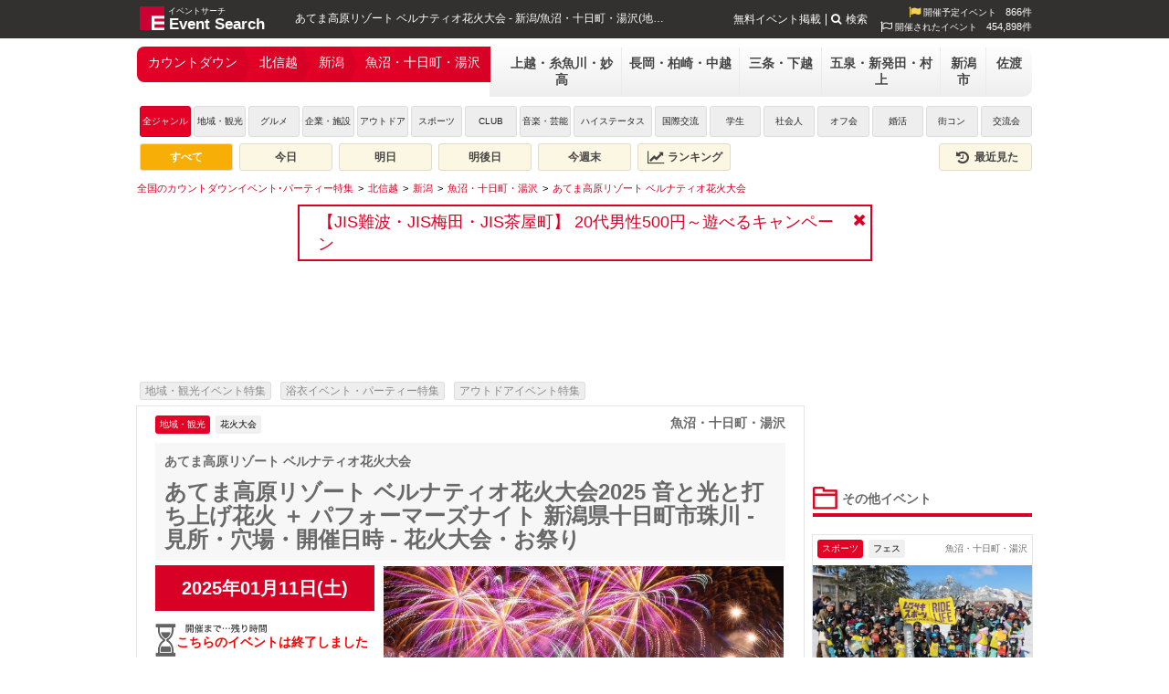

--- FILE ---
content_type: text/html; charset=UTF-8
request_url: https://eventsearch.jp/feature/countdown/hokushinetsu/niigata/uonuma/419782
body_size: 12371
content:
<!DOCTYPE html>
<html xmlns="http://www.w3.org/1999/xhtml" xmlns:og="http://opengraphprotocol.org/schema/" xmlns:fb="http://www.facebook.com/2008/fbml" xml:lang="ja" lang="ja">
<head>
	<meta http-equiv="Content-Type" content="text/html; charset=utf-8" />

	<title>あてま高原リゾート ベルナティオ花火大会2025 音と光と打ち上げ花火 ＋ パフォーマーズナイト 新潟県十日町市珠川 - 見所・穴場・開催日時 - 花火大会・お祭り - カウントダウンイベント特集 | イベントサーチ</title>
	<meta name="description" content="2025年01月11日に開催されるあてま高原リゾート ベルナティオ花火大会(新潟/地域・観光)のイベント情報はカウントダウンイベント特集 | イベントサーチでチェック！お得なクーポン情報や詳細情報も充実。" />
	<meta name="keywords" content="2025年01月11日(土),,北信越,新潟,魚沼・十日町・湯沢,地域・観光,花火大会" />
	
	<script type="application/ld+json"> {
"@context": "https://schema.org",
"@type": "Organization",
"@id": "https://mkcreators.jp/#organization",
"name": "株式会社MK.Creators",
"url": "https://mkcreators.jp/"
}
</script>

<script type="application/ld+json"> {
"@context": "https://schema.org",
"@type": "WebSite",
"@id": "https://eventsearch.jp/#website",
"url": "https://eventsearch.jp/",
"name": "Event Search",
"publisher": {
"@id": "https://mkcreators.jp/#organization"
},
"inLanguage": "ja"
}
</script>	<link rel="canonical" href="https://eventsearch.jp/hokushinetsu/niigata/uonuma/419782" /><link rel="alternate" media="only screen and (max-width: 640px)" href="https://m.eventsearch.jp/feature/countdown/hokushinetsu/niigata/uonuma/419782" /><meta property="og:site_name" content="Event Search" />
<meta property="og:type" content="article" />
<meta property="og:url" content="https://eventsearch.jp/hokushinetsu/niigata/uonuma/419782" />
<meta property="og:title" content="あてま高原リゾート ベルナティオ花火大会 - イベントサーチ" />
<meta property="og:locale" content="ja_JP" /><meta property="og:image" content="https://dt58e5nfdvrp5.cloudfront.net/eventimg/event1/matsuri-hanabi_419782_1714638219.jpg" />
<link rel="image_src" href="https://dt58e5nfdvrp5.cloudfront.net/eventimg/event1/matsuri-hanabi_419782_1714638219.jpg" type="image/jpeg" />
<meta property='og:description' content='あてま高原リゾート ベルナティオ花火大会2025 音と光と打ち上げ花火 ＋ パフォーマーズナイト 新潟県十日町市珠川 - 見所・穴場・開催日時 - 花火大会・お祭り' />
<!--
          <PageMap>
             <DataObject type='document'>
                <Attribute name='title'>あてま高原リゾート ベルナティオ花火大会</Attribute>
                <Attribute name='description'>あてま高原リゾート ベルナティオ花火大会2025 音と光と打ち上げ花火 ＋ パフォーマーズナイト 新潟県十日町市珠川 - 見所・穴場・開催日時 - 花火大会・お祭り</Attribute>
                <Attribute name='last_update'>2024-12-13</Attribute>
             </DataObject>
             <DataObject type='thumbnail'>
                <Attribute name='src' value='https://eventsearch.jp/eventimg/event1/matsuri-hanabi_419782.jpg' />
             </DataObject>
          </PageMap>
          -->
	

	<link rel="preconnect" href="https://www.googletagmanager.com">
	<link rel="preconnect" href="https://fonts.googleapis.com">
	<link rel="preconnect" href="https://pagead2.googlesyndication.com">

	<link rel="shortcut icon" href="/favicon.ico" />

	<link href='https://fonts.googleapis.com/css?family=Merienda+One' rel='stylesheet' type='text/css'>
	<link type="text/css" rel="stylesheet" href="https://eventsearch.jp/css/combine.css?ver=1763455556622" />
	<link rel="stylesheet" href="//maxcdn.bootstrapcdn.com/font-awesome/4.4.0/css/font-awesome.min.css">
	<!--[if IE 9]>
	<link rel="stylesheet" href="https://eventsearch.jp/css/ie9.css" type="text/css">
	<![endif]-->
	<link rel="stylesheet" href="https://eventsearch.jp/css/slider.css?ver=1763455556622" type="text/css" /><link rel="stylesheet" href="https://eventsearch.jp/css/colorbox.css?ver=1763455556622" type="text/css" /><link rel="stylesheet" href="https://eventsearch.jp/feature/css/feature.css?ver=1763455556622" type="text/css" />
	<script src="https://ajax.googleapis.com/ajax/libs/jquery/2.2.4/jquery.min.js" ></script>
	<script type="text/javascript" src="https://eventsearch.jp/js/combine.js?ver=1763455556622"></script>
	<script src="https://m.eventsearch.jp/css/bootstrap/js/bootstrap.min.js" defer></script>
	<script src="https://eventsearch.jp/js/slides.min.jquery.js?ver=1763455556622" type="text/javascript" ></script><script src="https://eventsearch.jp/js/jquery.colorbox.js?ver=1763455556622" type="text/javascript" ></script>	<script async src="https://pagead2.googlesyndication.com/pagead/js/adsbygoogle.js?client=ca-pub-1001261386930212" crossorigin="anonymous"></script>		<!-- Google tag (gtag.js) -->
<script async src="https://www.googletagmanager.com/gtag/js?id=G-MLSH4RC08G"></script>
<script>
  window.dataLayer = window.dataLayer || [];
  function gtag(){dataLayer.push(arguments);}
  gtag('js', new Date());

  gtag('config', 'G-MLSH4RC08G', {'custom_map':{
   'dimension1': 'campaign',
   'dimension2': 'event_id',
   'dimension3': 'userno',
   'dimension4': 'start_time',
   'dimension5': 'event_category',
   'dimension6': 'event_sub_category', 
   'dimension7': 'event_area', 
   'dimension8': 'event_pref', 
   'dimension9': 'event_city', 
   'dimension10': 'reserve_sex',
   'dimension11': 'reserve_count' 
  }});
</script>
<script>
  ESAPP.init('api.eventsearch.jp', '.eventsearch.jp');
</script>
</head>
<body>

<div id="fb-root"></div>
<script>(function(d, s, id) {
  var js, fjs = d.getElementsByTagName(s)[0];
  if (d.getElementById(id)) return;
  js = d.createElement(s); js.id = id;
  js.src = 'https://connect.facebook.net/ja_JP/sdk.js#xfbml=1&version=v3.0';
  fjs.parentNode.insertBefore(js, fjs);
}(document, 'script', 'facebook-jssdk'));</script>

<iframe id="esfrm" src="https://api.eventsearch.jp/" style="display:none;"></iframe>
<div class="contain-paint">
	<div id="wrapper" class="clearfix">
		<div id="header">
			<div class="head_title">
									<a href="https://eventsearch.jp/">
				    <img src="//dt58e5nfdvrp5.cloudfront.net/img/logo.png" class="imglogo" alt="イベントサーチ" title="イベントサーチ" width="27" height="26">
				    <span class="textlogo textlogo-main">Event Search</span>
				    <span class="textlogo-rubi" >イベントサーチ</span>
				    </a>
								<h1>あてま高原リゾート ベルナティオ花火大会 - 新潟/魚沼・十日町・湯沢(地域・観光)</h1>
			</div>
			<div class="right">
			    <div class="eventcount"><i class="fa fa-flag fa-lg"></i>&nbsp;開催予定イベント<span class="countnum">866件</span></div>
    <div class="eventcount"><i class="fa fa-flag-o fa-lg"></i>&nbsp;開催されたイベント<span class="countnum">454,898件</span></div>
			</div>
			<ul class="head_right textmenu">
				<li><a href="https://eventsearch.jp/registration.html">無料イベント掲載</a></li>
				<li><span class="search-btn"><i class="fa fa-search"></i>検索</span></li>
			</ul>
		</div>
		<div class="search-container">
			<div class="search-box">
				<form action="/search/" method="get">
					<div class="search-form-box fbox align-items-center">
						<input type="text" name="q">
						<button class="sub-btn"><i class="fa fa-search"></i></button>
					</div>
				</form>
			</div>
		</div>
		<div id="latest-news" class="latest-news dismiss" data-dismiss-name="news" data-dismiss-id="10168" style="display:none;">
    <a href="https://eventsearch.jp/facility-tag/jis_guide/kansai/osaka/" target="_blank">【JIS難波・JIS梅田・JIS茶屋町】
20代男性500円～遊べるキャンペーン</a>
    <span class="btn-close"><i class="fa fa-close"></i></span>
</div>
		<div id="main">
			<div id="navi">
				<div id="navileft" class="compact">
					    <ul class="areanavi-selected   ">
        <li class='selected'><a href='/feature/countdown/'>カウントダウン</a></li><li class='selected'><a href='/feature/countdown/hokushinetsu/'>北信越</a></li><li class='selected'><a href='/feature/countdown/hokushinetsu/niigata/'>新潟</a></li><li class='selected last'><a href='/feature/countdown/hokushinetsu/niigata/uonuma/'>魚沼・十日町・湯沢</a></li>    </ul>
        
<div class='areanavi-container'><ul class="gray dropdown areanavi"><li class='longname width-3'><a href="/feature/countdown/hokushinetsu/niigata/joetsu/">上越・糸魚川・妙高</a></li><li class='longname width-3'><a href="/feature/countdown/hokushinetsu/niigata/chuetsu/">長岡・柏崎・中越</a></li><li class='longname width-2'><a href="/feature/countdown/hokushinetsu/niigata/kaetsu/">三条・下越</a></li><li class='longname width-3'><a href="/feature/countdown/hokushinetsu/niigata/gosen/">五泉・新発田・村上</a></li><li><a href="/feature/countdown/hokushinetsu/niigata/niigatashi/">新潟市</a></li><li><a href="/feature/countdown/hokushinetsu/niigata/sado/">佐渡</a></li><li class='hidden'></li></ul></div>				</div>
				<div id="genre">
					<div id="genre">
<ul>
    <li class="genre-all">
    <a href="./" class="active">
        全ジャンル
    </a>
    </li>
                    <li class="genre-14">
            <a href="./?genre=14" class="">
                地域・観光            </a>
        </li>
                    <li class="genre-13">
            <a href="./?genre=13" class="">
                グルメ            </a>
        </li>
                    <li class="genre-12">
            <a href="./?genre=12" class="">
                企業・施設            </a>
        </li>
                    <li class="genre-11">
            <a href="./?genre=11" class="">
                アウトドア            </a>
        </li>
                    <li class="genre-10">
            <a href="./?genre=10" class="">
                スポーツ            </a>
        </li>
                    <li class="genre-9">
            <a href="./?genre=9" class="">
                CLUB            </a>
        </li>
                    <li class="genre-8">
            <a href="./?genre=8" class="">
                音楽・芸能            </a>
        </li>
                    <li class="genre-7">
            <a href="./?genre=7" class="">
                ハイステータス            </a>
        </li>
                    <li class="genre-6">
            <a href="./?genre=6" class="">
                国際交流            </a>
        </li>
                    <li class="genre-5">
            <a href="./?genre=5" class="">
                学生            </a>
        </li>
                    <li class="genre-4">
            <a href="./?genre=4" class="">
                社会人            </a>
        </li>
                    <li class="genre-15">
            <a href="./?genre=15" class="">
                オフ会            </a>
        </li>
                    <li class="genre-3">
            <a href="./?genre=3" class="">
                婚活            </a>
        </li>
                    <li class="genre-2">
            <a href="./?genre=2" class="">
                街コン            </a>
        </li>
                    <li class="genre-1">
            <a href="./?genre=1" class="">
                交流会            </a>
        </li>
    </ul>
</div>
<div class="event-filter clearfix">
    <a href="/feature/countdown/hokushinetsu/niigata/uonuma/" class="active">すべて</a>
    <a href="/feature/countdown/today/hokushinetsu/niigata/uonuma/" class="">今日</a>
    <a href="/feature/countdown/tomorrow/hokushinetsu/niigata/uonuma/" class="">明日</a>
    <a href="/feature/countdown/day-after-tomorrow/hokushinetsu/niigata/uonuma/" class="">明後日</a>
    <a href="/feature/countdown/weekend/hokushinetsu/niigata/uonuma/" class="">今週末</a>
    <a href="/feature/countdown/ranking/hokushinetsu/niigata/uonuma/" class=""><i class="fa fa-lg fa-fw fa-line-chart"></i>&nbsp;ランキング</a>
    <a href="//eventsearch.jp/history" class="right "><i class="fa fa-lg fa-fw fa-history"></i>&nbsp;最近見た</a>
</div>
				</div>
			</div>
			<script type="application/ld+json">{"@context":"https:\/\/schema.org","@type":"BreadcrumbList","itemListElement":[{"@type":"ListItem","position":1,"name":"\u5168\u56fd\u306e\u30ab\u30a6\u30f3\u30c8\u30c0\u30a6\u30f3\u30a4\u30d9\u30f3\u30c8\uff65\u30d1\u30fc\u30c6\u30a3\u30fc\u7279\u96c6","item":"https:\/\/eventsearch.jp\/feature\/countdown\/"},{"@type":"ListItem","position":2,"name":"\u5317\u4fe1\u8d8a","item":"https:\/\/eventsearch.jp\/feature\/countdown\/hokushinetsu\/"},{"@type":"ListItem","position":3,"name":"\u65b0\u6f5f","item":"https:\/\/eventsearch.jp\/feature\/countdown\/hokushinetsu\/niigata\/"},{"@type":"ListItem","position":4,"name":"\u9b5a\u6cbc\u30fb\u5341\u65e5\u753a\u30fb\u6e6f\u6ca2","item":"https:\/\/eventsearch.jp\/feature\/countdown\/hokushinetsu\/niigata\/uonuma\/"},{"@type":"ListItem","position":5,"name":"\u3042\u3066\u307e\u9ad8\u539f\u30ea\u30be\u30fc\u30c8 \u30d9\u30eb\u30ca\u30c6\u30a3\u30aa\u82b1\u706b\u5927\u4f1a","item":"https:\/\/eventsearch.jp\/feature\/countdown\/hokushinetsu\/niigata\/uonuma\/419782"}]}</script><ul class='breadcrumbs clearfix'><li><a href="/feature/countdown/" aria-label="全国のカウントダウンイベント･パーティー特集"><span>全国のカウントダウンイベント･パーティー特集</span></a></li>
<li><a href="/feature/countdown/hokushinetsu/" aria-label="北信越"><span>北信越</span></a></li>
<li><a href="/feature/countdown/hokushinetsu/niigata/" aria-label="新潟"><span>新潟</span></a></li>
<li><a href="/feature/countdown/hokushinetsu/niigata/uonuma/" aria-label="魚沼・十日町・湯沢"><span>魚沼・十日町・湯沢</span></a></li>
<li><a href="/feature/countdown/hokushinetsu/niigata/uonuma/419782" aria-label="あてま高原リゾート ベルナティオ花火大会"><span>あてま高原リゾート ベルナティオ花火大会</span></a></li>
</ul>			<div id="contentswrap">
				<div id="detailleft">
										<div class="detailadwrap">
						<script async src="https://pagead2.googlesyndication.com/pagead/js/adsbygoogle.js?client=ca-pub-1001261386930212"
     crossorigin="anonymous"></script>
<!-- ES広告ADS_W730_H107 -->
<ins class="adsbygoogle"
     style="display:inline-block;width:730px;height:107px"
     data-ad-client="ca-pub-1001261386930212"
     data-ad-slot="9751160723"></ins>
<script>
     (adsbygoogle = window.adsbygoogle || []).push({});
</script>					</div>
					
					<ul class="feature-link-list feature-link-list-top feature-event">
	    		<li><a href="https://eventsearch.jp/feature/chiiki/">
		地域・観光イベント特集		</a></li>
	    		<li><a href="https://eventsearch.jp/feature/yukata/">
		浴衣イベント・パーティー特集		</a></li>
	    		<li><a href="https://eventsearch.jp/feature/outdore/">
		アウトドアイベント特集		</a></li>
	</ul>

<div id="detailleftinner" class="clearfix" itemscope itemtype="http://data-vocabulary.org/Event">
	<div id="detailgenre" class="contgenre">
		<ul>
			<li class="active" itemprop="eventType">
				地域・観光			</li>
			<li class="">
				花火大会			</li>
		</ul>
		<div class="detailgenrearea">魚沼・十日町・湯沢</div>
	</div>
	<div id="detailtitle">
		<h2 id="detailsubtitle" itemprop="summary">
			あてま高原リゾート ベルナティオ花火大会</h2>
		<h2 id="detailmaintitle">
			あてま高原リゾート ベルナティオ花火大会2025 音と光と打ち上げ花火 ＋ パフォーマーズナイト 新潟県十日町市珠川 - 見所・穴場・開催日時 - 花火大会・お祭り</h2>

	</div>
	<div id="detailchildleft">
    		<time id="date" itemprop="startDate" datetime="2025-01-11T20:30+09:00">
			2025年01月11日(土)		</time>
		<time id="time" itemprop="endDate" datetime="2025-01-11T20:55+09:00" style="display:none;">
				</time>
    		<a href="https://eventsearch.jp/hokushinetsu/niigata/uonuma/419782" itemprop="url" style="display:none;"></a>
								
				<div id="counter">
			<span class="day"></span>日<span class="hour"></span>時間<span class="min"></span>分<span class="sec"></span>秒
		</div>
				<div id="price">
			<h3 class="lined"><i class="esicon esicon-event_price2"></i>イベント価格</h3>
			<table>
								<tr>
					<th>
						料金</th>
					<td>
						公式サイト詳細確認</td>
				</tr>
																								</table>
		</div>
		<div id="eventdetail" itemprop="location" itemscope itemtype="http://data-vocabulary.org/Organization">
			<h3 class="lined"><i class="esicon esicon-event_detail"></i>イベント詳細</h3>
			<table class="detail-table">
				<tr>
					<th>開催日</th>
					<td>
            2025年01月11日(土)</td>
				</tr>
				<tr>
					<th>エリア</th>
					<td>
                        新潟・魚沼・十日町・湯沢                    </td>
				</tr>
				<tr>
					<th>カテゴリ</th>
					<td>
						地域・観光</td>
				</tr>
				<tr>
					<th>ジャンル</th>
					<td>
						花火大会</td>
				</tr>
                <tr>
					<th>最低料金</th>
					<td>
						公式サイト参照</td>
				</tr>
				<tr>
					<th>規模</th>
					<td>
						-人</td>
				</tr>
				<tr>
					<th>会場名</th>
					<td itemprop="name">
						あてま高原リゾート ベルナティオ 内</td>
				</tr>
				<tr>
					<th>会場電話</th>
					<td>
						-</td>
				</tr>
				<tr>
					<th>会場住所</th>
					<td itemprop="address">
						<a  id="maplink" href="https://www.google.com/maps?hl=ja&ie=UTF8&t=m&z=17&q=%E3%80%92949-8556+%E6%96%B0%E6%BD%9F%E7%9C%8C%E5%8D%81%E6%97%A5%E7%94%BA%E5%B8%82%E7%8F%A0%E5%B7%9D+%E3%81%82%E3%81%A6%E3%81%BE%E9%AB%98%E5%8E%9F%E3%83%AA%E3%82%BE%E3%83%BC%E3%83%88+%E3%83%99%E3%83%AB%E3%83%8A%E3%83%86%E3%82%A3%E3%82%AA" target="_blank" rel="nofollow">〒949-8556 新潟県十日町市珠川 あてま高原リゾート ベルナティオ<br /></a><span itemprop='geo' itemscope itemtype='http://data-vocabulary.org/Geo'><meta itemprop='latitude' content='37.0486155' /><meta itemprop='longitude' content='138.7380606' /></span>
					</td>
				</tr>
				<tr>
					<th>会場URL</th>
					<td>
						<div style="width: 135px">
              <a href="https://www.belnatio.com/event/"id="urllink" target="_blank" rel="nofollow">https://www.belnatio.com/event/</a>						</div>
					</td>
				</tr>
				<tr>
					<th>注意事項</th>
					<td>
						※詳細は公式ページを御確認ください</td>
				</tr>
			</table>
		</div>
		<div id="map"></div>
		<div id="tailbox">
														</div>
	</div>
	<div id="detailchildright">
						<div id="detailimg">
						<div id="container">
				<div id="example">
					<div id="slides">
						<div class="slides_container">
							<div class="slide">
									<img itemprop="photo" src="//dt58e5nfdvrp5.cloudfront.net/eventimg/event1/matsuri-hanabi_419782_1714638219.jpg" width="438" height="242" alt="あてま高原リゾート ベルナティオ花火大会2025 音と光と打ち上げ花火 ＋ パフォーマーズナイト 新潟県十日町市珠川 - 見所・穴場・開催日時 - 花火大会・お祭り" loading="lazy"/></div>
															<div class="slide">
									<img itemprop="photo" src="//dt58e5nfdvrp5.cloudfront.net/eventimg/event2/matsuri-hanabi_419782_1714638219.jpg" width="438" height="242" alt="あてま高原リゾート ベルナティオ花火大会2025 音と光と打ち上げ花火 ＋ パフォーマーズナイト 新潟県十日町市珠川 - 見所・穴場・開催日時 - 花火大会・お祭り" loading="lazy"/></div>
															</div>
              <span class="prev"><i class="fa  fa-fw fa-angle-left"></i></span>
              <span class="next"><i class="fa  fa-fw fa-angle-right"></i></span>
					</div>
					<!--slides end-->
				</div>
				<!--example end-->
			</div>
			<!--container end-->
					</div>
		<!--/event -->
				<script async src="https://pagead2.googlesyndication.com/pagead/js/adsbygoogle.js?client=ca-pub-1001261386930212"
     crossorigin="anonymous"></script>
<!-- ES_花火_イベント詳細_HTML箇所のバナー -->
<ins class="adsbygoogle"
     style="display:block"
     data-ad-client="ca-pub-1001261386930212"
     data-ad-slot="5164569217"
     data-ad-format="auto"
     data-full-width-responsive="true"></ins>
<script>
     (adsbygoogle = window.adsbygoogle || []).push({});
</script>				<div id="eventinfo">
			<h3 class="lined"><i class="esicon esicon-event"></i>イベント情報</h3>
			<div class="txt" itemprop="description">
				あてま高原リゾート ベルナティオ花火大会2025 音と光と打ち上げ花火 ＋ パフォーマーズナイト <br />
<br />
------------------<br />
【音と光と打ち上げ花火】<br />
ご宿泊者限定イベント！<br />
間近で打ち上がる花火は大迫力！<br />
<br />
■開催詳細<br />
▼2024<br />
5/3、5/4、5/5<br />
8/10、8/11、8/12、8/13、8/14<br />
12/28、12/29、12/30、12/31<br />
▼2025<br />
1/1、1/2、1/3<br />
<br />
・20時30分（予定）～5分程度を予定しております。<br />
・鑑賞場所：別館テラス<br />
<br />
■その他注意事項<br />
・入場はご宿泊のお客さまに限定させていただきます。<br />
・悪天候等で開催時間の変更または中止の場合がございます。<br />
・開催時間は変更となる場合もございます。<br />
・お部屋から花火は見えません。<br />
<br />
------------------<br />
【パフォーマーズナイト】<br />
ご宿泊者限定イベント！<br />
光の演出と日替りパフォーマンスのコラボレーション！<br />
<br />
■開催詳細<br />
▼2024<br />
5/2<br />
7/13、7/14、7/27、7/28、7/29、7/30、7/31<br />
8/1、8/2、8/3、8/4、8/5、8/6、8/7、8/8、8/9、8/15、8/16、8/17、8/18<br />
9/14、9/15、9/21、9/22<br />
10/12、10/13<br />
11/2、11/3<br />
12/21、12/22、12/23、12/24、12/25、12/26、12/27<br />
▼2025<br />
1/11、1/12<br />
2/8、2/9、2/22、2/23<br />
3/22、3/23、3/24、3/25、3/26、3/27、3/28、3/29<br />
<br />
・20時30分（予定）～20分程度を予定しております。<br />
・鑑賞場所：別館玄関前（屋外）<br />
<br />
■詳細<br />
日替りで登場するパフォーマーのショーと光の演出のコラボレーションをお楽しみください。<br />
<br />
■その他注意事項<br />
・入場はご宿泊のお客さまに限定させていただきます。<br />
・悪天候等で開催時間の変更または中止の場合がございます。<br />
・開催時間は変更となる場合もございます。<br />
・パフォーマーは当日変更となる場合がございます。<br />
<br />
------------------<br />
■公式サイト / 関連SNS<br />
<a href="https://www.belnatio.com/event/" rel="nofollow" target="_blank">https://www.belnatio.com/event/</a><br />
<br />
※詳細は公式サイトを御確認ください。<br />
<br />
■マナーについて<br />
・公式サイトの情報を良く確認した後、イベントへ参加しましょう。<br />
・イベント参加後は、原則としてイベントスタッフの指示に従いましょう。<br />
・公式発表を待てない時、むやみにお問い合わせをするのは控えましょう。</div>
		</div>

		
													
							
					<div id="pastevent-report">
				<h3 class="lined"><i class="esicon esicon-comment2"></i>過去に開催されたイベントレポート</h3>
				<div class="event-latest-report">
					<h4>「泉州夢花火 in 高石シーサイドフェスティバル」を開催いたしました。</h4>
					<div>
					<img src='//dt58e5nfdvrp5.cloudfront.net/eventimg/report/420784_1_1718869899.jpg' alt='「泉州夢花火 in 高石シーサイドフェスティバル」を開催いたしました。' loading='lazy' />					</div>
					<p>　一般社団法人泉州光と音の夢花火（所在地：大阪市中央区）は、2024年6月2日(土)浜寺公園にて、大阪最大級の海上花火大会「泉州夢花火 in 高石シーサイドフェスティバル」を開催いたしました。


■泉州夢花火...</p>
					<a href="https://eventsearch.jp/report/?eid=420784"><div class="btn btn-default btn-block">続きを見る<i class="fa fa-fw fa-angle-right fa-float-right"></i></div></a>
				</div>
			</div>
		
							
		
							
		<div id="share">
			<h3 class="lined"><i class="esicon esicon-comment"></i>友達にオススメ、共有しよう</h3>
			<table width="353" cellspacing="0" cellpadding="0" border="0" class="socialtbl">
				<tr>
					<td valign="bottom">
						<iframe src="//www.facebook.com/plugins/like.php?href=https%3A%2F%2Feventsearch.jp%2Fhokushinetsu%2Fniigata%2Fuonuma%2F419782&amp;layout=standard&amp;width=75&amp;show_faces=false&amp;action=like&amp;colorscheme=light&amp;font=arial&amp;height=22" scrolling="no" frameborder="0" style="border:none; overflow:hidden; width:75px; height:22px;" allowTransparency="true"></iframe>
					</td>
					<td valign="bottom">
						<a href="http://twitter.com/share" class="twitter-share-button" data-url="https://eventsearch.jp/hokushinetsu/niigata/uonuma/419782" data-text="あてま高原リゾート ベルナティオ花火大会2025 音と光と打ち上げ花火 ＋ パフォーマーズナイト 新潟県十日町市珠川 - 見所・穴場・開催日時 - 花火大会・お祭り - イベントサーチ" data-count="none"  data-lang="ja">Tweet</a>
						<script type="text/javascript" src="https://platform.twitter.com/widgets.js"></script>
					</td>
					<td valign="bottom">
						<a href="mailto:?subject=オススメのイベント！&amp;body=%0d%0ahttps://eventsearch.jp/hokushinetsu/niigata/uonuma/419782">
							<img src="//dt58e5nfdvrp5.cloudfront.net/img/mail.png" alt="メールで友達に教える" width="28" loading="lazy"/>
						</a>
					</td>
					<td valign="bottom">

						<a href="http://mixi.jp/share.pl" class="mixi-check-button" data-key="d644cdb85775848af48200f2611be62dd053df50">Check</a>
						<script type="text/javascript" src="https://static.mixi.jp/js/share.js"></script>
					</td>
				</tr>
			</table>
		</div>
		<p style="font-size: 10px">「イベントを無料投稿できるサイト」という性質上、イベント内容、企画情報、画像内容は保証されませんので、必ず事前にご確認の上、ご参加ください。イベント内容でのご不明点は直接イベント主催様にお問い合わせください。なお、情報の誤り等を発見した場合は、「お問い合わせ」ボタンよりご連絡ください。　<a href="https://eventsearch.jp/participation.html" style="float: right;" target="_blank">□詳細はこちら</a></p>
	</div>
</div>


<script type="text/javascript">
	$(function(){
		$(".iframe").colorbox({iframe:true, width:"759px", height:"95%", fixed:true});
		$('#slides').slides({
			preload: true,
			preloadImage: '//dt58e5nfdvrp5.cloudfront.net/img/loading.gif',
			play: 3000,
			pause: 5000,
			hoverPause: true,
			animationStart: function(current){
				$('.caption').animate({
					bottom:-35
				},100);
				if (window.console && console.log) {
					// example return of current slide number
						//console.log('animationStart on slide: ', current);
				};
			},
			animationComplete: function(current){
				$('.caption').animate({
					bottom:0
				},200);
				if (window.console && console.log) {
					// example return of current slide number
						//console.log('animationComplete on slide: ', current);
				};
			},
			slidesLoaded: function() {
				$('.caption').animate({
					bottom:0
				},200);
			}
		});
		$(document).ready(function($) {
		countDown();
		});

		var isReadInfo = false;

		gtag('event', 'View', {
			'event_category': 'Event', 
			'event_label': '419782'
		});

		$(window).scroll(function() {
			var scrollTop = $(window).scrollTop();
			var $detailleftinner = $("#detailleftinner");
			var $eventdetail = $("#eventdetail");
			var $tailbox = $("#tailbox");

			if(!isReadInfo){
				if(scrollTop > $("#eventinfo").scrollTop() + $("#eventinfo").height() ){
					isReadInfo = true;
					gtag('event', 'Read', {
						'event_category': 'Event', 
						'event_label': '419782'
					});
				}
			}

			if(scrollTop > $detailleftinner.height() + $detailleftinner.position().top - $tailbox.height() ){
				$tailbox.css('position', 'absolute');
				$tailbox.css('top', 'auto');
				$tailbox.css('bottom', '20px');
			}else if(scrollTop > $eventdetail.offset().top + $eventdetail.height() + 20 ){
				$tailbox.css('position', 'fixed');
				$tailbox.css('top', '0');
				$tailbox.css('bottom', 'auto');
			}else{
				$tailbox.css('position', 'relative');
			}
		});

		$(".coupon-btn, .coupon-btn-sml").click(function(){
			gtag('event', 'CouponBtn', {
				'event_category': 'Event', 
				'event_label': '419782'
			});
		});

		$(".join-btn").click(function(){
			gtag('event', 'JoinBtn', {
				'event_category': 'Event', 
				'event_label': '419782'
			});
		});

		$("#maplink").click(function(){
			gtag('event', 'MapLink', {
				'event_category': 'Event', 
				'event_label': '419782'
			});
		});

		$("#urllink").click(function(){
			gtag('event', 'URLLink', {
				'event_category': 'Event', 
				'event_label': '419782'
			});
		});

		$("#eventinfo a").click(function(){
			gtag('event', 'ContentLink', {
				'event_category': 'Event', 
				'event_label': '419782'
			});
		});


	});

	function countDown() {
		var nowTime = new Date();
		//カウントダウンの終了期日を記入↓
		var startTime = new Date('2025/01/11 20:30:00');
		var endTime = new Date('2025/01/11 20:55:00');
		var startDiff  = startTime - nowTime;
		var endDiff  = endTime - nowTime;
		var times = 24 * 60 * 60 * 1000;
		var day   = Math.floor(startDiff / times)
		var hour  = Math.floor(startDiff % times / (60 * 60 * 1000))
		var min   = Math.floor(startDiff % times / (60 * 1000)) % 60
		var sec   = Math.floor(startDiff % times / 1000) % 60 % 60
		if(startDiff > 0){
			$(".day").text(day);
			$(".hour").text(hour);
			$(".min").text(min);
			$(".sec").text(sec);
			setTimeout('countDown()', 333);
		}else if(endDiff > 0){
			$("#counter").text('イベント開催中');
			$("#counter").css("color","red");
			setTimeout('countDown()', 1000);
		} else {
			//終了した時のテキスト
			$("#counter").text('こちらのイベントは終了しました');
			$("#counter").css("color","red");
			$(".reserv-btn, .coupon-btn").hide();
			$("#collect").hide();

		}
	}
</script>

<div class="clearfix"></div>

<h3 class=""><i class="esicon esicon-favorite2"></i>最近見たイベント</h3>
<div class="history-list clearfix"></div>
<script type="text/javascript">
$(function(){
    ESAPP.setHistory({"event_id":"419782","rank_flag":"5","cancel_flag":"0","category":"地域・観光","sub_category":"花火大会","title":"あてま高原リゾート ベルナティオ花火大会2025 音と光と打ち上げ花火 ＋ パフォーマーズナイト 新潟県十日町市珠川 - 見所・穴場・開催日時 - 花火大会・お祭り","catchcopy":"あてま高原リゾート ベルナティオ花火大会","min_price":"公式サイト参照","city":"魚沼・十日町・湯沢","scale":"-","information":"あてま高原リゾート ベルナティオ花火大会2025 音と光と打ち上げ花火 ＋ パフォーマーズナイト \\n\\n----...","c_flg":"0","j_flg":"0","extcv_type":"1","collect_flg":"0","DDAY":"0","date":"2025年01月11日(土)","end_date":"2025年01月11日(土)","time":"","JoinRemain":"0","thumbnail":"\/\/dt58e5nfdvrp5.cloudfront.net\/eventimg\/event1\/matsuri-hanabi_419782_1714638219.jpg"}, window.location.href);
});
</script>
<a href="" class="history-list-item history-list-item-template">
    <div class="contbox">
        <div class="contgenre">
            <ul>
	            <li class="active"></li>
				<li class="gray"></li>
            </ul>
            <div class="contgenrearea"></div>
        </div>
        <div class="contimg">
            <img src="//dt58e5nfdvrp5.cloudfront.net/img/pickup_hi_ribbon_160.png" alt=" ピックアップイベント" class="recommend recommend-hi" style="display:none;" loading="lazy">
            <img src="//dt58e5nfdvrp5.cloudfront.net/img/pickup_ribbon_160.png" alt=" ピックアップイベント" class="recommend recommend-pickup" style="display:none;" loading="lazy">
            <img src="//dt58e5nfdvrp5.cloudfront.net/img/recommend_ribbon_160.png" alt="オススメイベント" class="recommend recommend-normal" style="display:none;" loading="lazy">
            <!-- insert img here -->
        </div>
        <div class="continfo">
            <div class="contleft">
                <div class="eventtitle"></div>
                <div class="eventinfo"></div>
            </div>
            <div class="contright">
                <div class="date"></div>
                <div class="time"></div>
                <div class="price"></div>
            </div>
        </div>
    </div>
</a>
<div class="no-history" style="display:none;"><p>最近見たイベントがありません</p></div>
<div class="loadmore-history btn btn-default btn-block" style="display:none;">最近見たイベントをもっと見る</div>
<script type="text/javascript">
$(function(){
    var $historyList = $(".history-list:first");
    var $template = $(".history-list-item-template:first");
    var initialCount = 3;
    var exclude = 419782;
    var displayCount = 0;

    function nlrm(str) {
        str = str.replace(/\\n/g, "");
        return str;
    }

	function addHistoryElement(history){
        if(!history || !Array.isArray(history)){return;}

        for (var i = 0; i < history.length; i++) {
            if(exclude != history[i].event_id){
                displayCount++;
                var $elem = $template.clone();
                switch(history[i].rank_flag){
                    case '1':
                        $elem.find('.recommend-hi').show();
                        break;
                    case '2':
                        $elem.find('.recommend-pickup').show();
                        break;
                    case '3':
                    case '4':
                        $elem.find('.recommend-normal').show();
                        break;
                }

                var concatLength = history[i].category.length + history[i].sub_category.length + history[i].city.length;

                if(concatLength > 19){
                    $elem.find('.contgenre ul li.gray').hide();
                }else{
                    $elem.find('.contgenre ul li.gray').text(history[i].sub_category);
                }
                $elem.find('.contgenre ul li.active').text(history[i].category);
                $elem.find('.contgenre ul li.gray').text(history[i].sub_category);
                $elem.find('.contgenrearea').text(history[i].city);
                $elem.find('.eventinfo').html(nlrm(history[i].information));

                $elem.find('.date').text(history[i].date.replace(/[0-9]+年/, ''));
                $elem.find('.time').text(history[i].time.replace(/～[0-9:]+/,'～'));
                $elem.find('.price').text(history[i].min_price);

                $elem.find('.eventtitle').html(history[i].catchcopy);
                $elem.find('.contimg').append('<img class="thumbnail" src="'+ history[i].thumbnail +'" alt="'+ history[i].title +'" width="240" height="128" loading="lazy">');
                $elem.attr('href', history[i].url);
                $elem.removeClass('history-list-item-template');
                if(displayCount > initialCount){
                    $elem.addClass('hidden');
                }
                $historyList.append($elem);
            }
        }

	}

    ESAPP.getHistory().then(function(eventlist){
      if($historyList.find('.history-list-item').size() == 0){
        addHistoryElement(eventlist);
        if($historyList.find('.history-list-item').size() == 0){
          $('.no-history').show();
        }
        if($historyList.find('.history-list-item.hidden').size() > 0){
          $('.loadmore-history').show();
        }

        $(".loadmore-history").click(function(){
          var $button = $(this);
          $historyList.find('.history-list-item.hidden:lt(6)').fadeIn('400',function(){
            $(this).removeClass('hidden');
            if(0 === $historyList.find('.history-list-item.hidden').size()){
              $button.hide();
            }
          });
        });
      }
    }).catch(function(err) {
      console.log(err);
    });
});
</script>

					<div class="detailadwrap">
						            <a href="https://eventsearch.jp/jump_out.php?aid=800" target="_blank" >
                              <img class="banner-img" loading="lazy" src="//dt58e5nfdvrp5.cloudfront.net/banners/img_800_1514632074.jpg" alt="レポート・口コミ" width="730" height="107" style="width:730px;height:107px;" />
                          </a>
            					</div>
				</div>
				<div id="detailright">
					<script async src="https://pagead2.googlesyndication.com/pagead/js/adsbygoogle.js?client=ca-pub-1001261386930212"
     crossorigin="anonymous"></script>
<!-- ES広告ADS_W240_H200 -->
<ins class="adsbygoogle"
     style="display:inline-block;width:240px;height:200px"
     data-ad-client="ca-pub-1001261386930212"
     data-ad-slot="5182156481"></ins>
<script>
     (adsbygoogle = window.adsbygoogle || []).push({});
</script>					  <div>
    <h3 class="lined"><i class="esicon esicon-etc"></i>その他イベント</h3>
        <a href="/feature/countdown/hokushinetsu/niigata/uonuma/450580" class="recommend-item">
            <div class="contbox">
                <div class="contgenre">
                    <ul>
                    <li class="active">スポーツ</li>
                                        <li class="">フェス</li>
                                        </ul>
                    <div class="contgenrearea">魚沼・十日町・湯沢</div>
                </div>
                <div class="contimg">
                    
                                            <img src="//dt58e5nfdvrp5.cloudfront.net/eventimg/event1/matsuri-hanabi_450580_1769066487.webp" alt="ムラサキスポーツ、2026年2月15日（日）「雪育新潟フェス＠苗場」にて「初心者キッズ限定！親子スノーボード無料体験会」を開催　株式会社ムラサキスポーツ" width="240" height="128" loading="lazy">
                                                                            </div>
                <div class="continfo">
                    <div class="contleft">
                        <div class="eventtitle">
                            初心者キッズ限定親子スノーボード無料体験                        </div>
                        <div class="eventinfo">
                            株式会社ムラサキスポーツ（本社：東京都台東区、取締役社長：金山 洋一、以下ムラサキスポーツ）は、公益…                        </div>
                    </div>
                    <div class="contright">
                                              <div class="date">02月15日(日)</div>
                        <div class="time">
                        08:30～                        </div>
                                              <div class="price">企業プレスリリース詳細確認                    </div>
                    </div>
                </div>
            </div>
        </a>
        <div class="clearfix margin-bottom"></div></div>          <script async src="https://pagead2.googlesyndication.com/pagead/js/adsbygoogle.js?client=ca-pub-1001261386930212"
     crossorigin="anonymous"></script>
<!-- ES広告ADS_W240_H200 -->
<ins class="adsbygoogle"
     style="display:inline-block;width:240px;height:200px"
     data-ad-client="ca-pub-1001261386930212"
     data-ad-slot="5182156481"></ins>
<script>
     (adsbygoogle = window.adsbygoogle || []).push({});
</script>          <div>
  <h3 class="lined"><i class="esicon esicon-tag"></i>関連イベント特集</h3>
  <ul class="feature-link-list feature-link-list-bottom feature-event ">
  	  		<li><a href="https://eventsearch.jp/feature/chiiki/">
  		地域・観光イベント特集  		</a></li>
  	  		<li><a href="https://eventsearch.jp/feature/yukata/">
  		浴衣イベント・パーティー特集  		</a></li>
  	  		<li><a href="https://eventsearch.jp/feature/outdore/">
  		アウトドアイベント特集  		</a></li>
  	  </ul>
</div>
          <div class="follow-box">
  <h3 class="lined nowrap"><i class="fa fa-heart fa-lg"></i>イベントサーチをフォローしよう！</h3>
  <p>
    イベントサーチは全国の人気イベントランキングやお得なクーポン、
    最新のオススメイベントを簡単検索できるメディアです！あなたのお気に入りのイベントを見つけて今すぐ参加しよう！
  </p>
  <div class="sidebar-social-link">
          <ul>
        <li><a href="https://twitter.com/eventsearch_jp" target="_blank"><img class="twitter" src="//dt58e5nfdvrp5.cloudfront.net/img/twitter.png" loading="lazy"></a></li>
        <li><a href="https://www.youtube.com/user/eventsearch" target="_blank"><span class="youtube"><i class="fa fa-fw fa-youtube-play"></i></span></a></li>
        <li><a href="https://www.instagram.com/eventsearch.jp/" target="_blank"><span class="instagram"><i class="fa fa-fw fa-instagram"></i></span></a></li>
        <li><a href="https://www.tiktok.com/@eventsearch" target="_blank"><img class="tiktok" src="//dt58e5nfdvrp5.cloudfront.net/img/tiktok.png" loading="lazy"></a></li>
      </ul>
      <div class="fb-page" data-href="https://www.facebook.com/eventsearchjp/" data-tabs="timeline,events" data-width="240" data-height="500" data-small-header="true" data-adapt-container-width="false" data-hide-cover="true" data-show-facepile="false"><blockquote cite="https://www.facebook.com/eventsearchjp/" class="fb-xfbml-parse-ignore"><a href="https://www.facebook.com/eventsearchjp/">イベントサーチ</a></blockquote></div>
      </div>
</div>
				</div>
			</div>

			<!-- facebook JavaScript SDK -->
			<div id="fb-root"></div>
			<script>(function(d, s, id) {
			  var js, fjs = d.getElementsByTagName(s)[0];
			  if (d.getElementById(id)) {return;}
			  js = d.createElement(s); js.id = id;
			  js.src = "//connect.facebook.net/ja_JP/all.js#xfbml=1&appId=218312824867303";
			  fjs.parentNode.insertBefore(js, fjs);
			}(document, 'script', 'facebook-jssdk'));</script>
			<!-- facebook JavaScript SDK 終 -->
		</div>
<div id="footer">
        <div class="tt-banner margin-bottom2 bgimg-wrap">
        <img class="bgimg-full" src="//dt58e5nfdvrp5.cloudfront.net/img/tktk/bg_pc.webp" alt="" loading="lazy">
        <div class="tt-banner-content">
            <div class="tt-content">
                <h3 class="tt-title">イベントサーチ - TikTok</h3>
                <p class="tt-p">最新のイベント情報やお得なクーポン、人気のお店を動画で配信中！<br>
                気になる今話題の人気情報もまとめてTikTokでチェックしよう！</p>
            </div>
            <a class="tt-btn" href="https://www.tiktok.com/@eventsearch" target="_blank">TikTokをチェックする</a>
        </div>
    </div>
        <div class="title">ご利用にあたって</div>
    <ul class="textmenu clearfix">
        <li><a href="https://eventsearch.jp/whats.html">イベントサーチとは？</a></li>
        <li><a href="https://eventsearch.jp/faq/">よくあるご質問</a></li>
        <li><a href="https://eventsearch.jp/rule.html">利用規約</a></li>
        <li><a href="https://eventsearch.jp/guide.html">イベント情報掲載のガイドライン</a></li>
        <li><a href="https://eventsearch.jp/participation.html">掲載イベント参加における注意点</a></li>
    </ul>
    <ul class="textmenu clearfix">
        <li><a href="https://eventsearch.jp/publish-policy.html">店舗・施設・組織・個人情報についての注意点</a></li>
        <li><a href="https://eventsearch.jp/privacy.html">プライバシーポリシー</a></li>
        <li><a href="https://eventsearch.jp/company.html">企業情報</a></li>
        <li><a href="https://eventsearch.jp/advertisement.html">広告掲載について</a></li>
        <li><a href="https://eventsearch.jp/mailmagazine.html">メルマガ</a></li>
        <li><a href="https://eventsearch.jp/inquiry.html">お問い合わせ</a></li>
        <li><a href="https://eventsearch.jp/news.html">ニュース／プレス情報</a></li>
        <li><a href="https://eventsearch.jp/sitemap.html">サイトマップ</a></li>
    </ul>

    <div class="footer-social-link">
        <ul>
            <li><a href="https://www.facebook.com/eventsearchjp/" target="_blank"><span class="facebook"><i class="fa fa-fw fa-facebook"></i></span></a></li>
            <li><a href="https://twitter.com/eventsearch_jp" target="_blank"><img class="twitter" src="//dt58e5nfdvrp5.cloudfront.net/img/twitter.png" loading="lazy" alt="X"></a></li>
            <li><a href="https://www.youtube.com/user/eventsearch" target="_blank"><span class="youtube"><i class="fa fa-fw fa-youtube-play"></i></span></a></li>
            <li><a href="https://www.instagram.com/eventsearch.jp/" target="_blank"><span class="instagram"><i class="fa fa-fw fa-instagram"></i></span></a></li>
            <li><a href="https://www.tiktok.com/@eventsearch" target="_blank"><img class="tiktok" src="//dt58e5nfdvrp5.cloudfront.net/img/tiktok.png" loading="lazy" alt="TikTok"></a></li>
        </ul>
    </div>
</div><!--footer end-->
<div id="view-switch-wrapper">
    <div id="view-switch"></div>
</div>
<div id="footerbottom">
    Copyright &copy; 2010-2026 MKcreators.Inc All Rights Reserved.
</div>
</div>
</div>
<a id="page-up" style="display:none;" href="#top"><i class="fa fa-angle-up"></i></a>


</body>

</html>

--- FILE ---
content_type: text/html; charset=utf-8
request_url: https://www.google.com/recaptcha/api2/aframe
body_size: 267
content:
<!DOCTYPE HTML><html><head><meta http-equiv="content-type" content="text/html; charset=UTF-8"></head><body><script nonce="GoPYU1xc3G62HOGnbJGoNg">/** Anti-fraud and anti-abuse applications only. See google.com/recaptcha */ try{var clients={'sodar':'https://pagead2.googlesyndication.com/pagead/sodar?'};window.addEventListener("message",function(a){try{if(a.source===window.parent){var b=JSON.parse(a.data);var c=clients[b['id']];if(c){var d=document.createElement('img');d.src=c+b['params']+'&rc='+(localStorage.getItem("rc::a")?sessionStorage.getItem("rc::b"):"");window.document.body.appendChild(d);sessionStorage.setItem("rc::e",parseInt(sessionStorage.getItem("rc::e")||0)+1);localStorage.setItem("rc::h",'1769291900580');}}}catch(b){}});window.parent.postMessage("_grecaptcha_ready", "*");}catch(b){}</script></body></html>